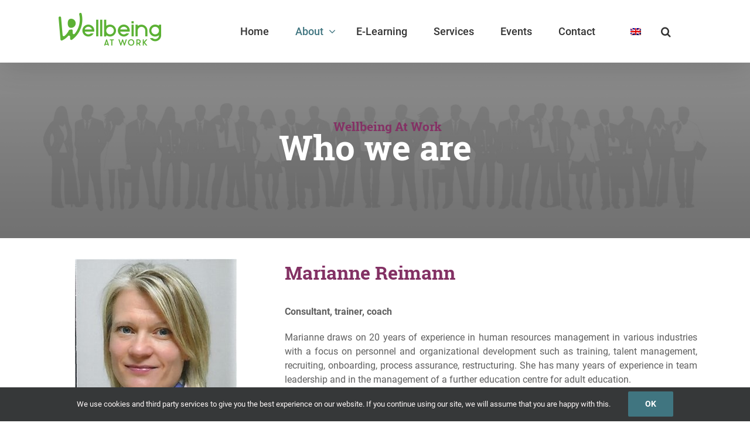

--- FILE ---
content_type: text/css
request_url: https://wellbeingatwork.lu/wp-content/themes/Avada-WBLU/style.css?ver=1.2.1
body_size: 89
content:
/*
Theme Name: WBLU
Description: Wellbeing At Work child theme of Avada
Author: Daniel Schleßmann
Author URI: https://eldanilo.de
Template: Avada
Version: 1.2.1
Text Domain: Avada
*/

@import "css/wblu.css?ver=1.2.1";

--- FILE ---
content_type: text/css
request_url: https://wellbeingatwork.lu/wp-content/themes/Avada-WBLU/css/wblu.css?ver=1.2.1
body_size: 11136
content:
@font-face{font-family:'Roboto';font-style:normal;font-weight:400;src:local("Roboto"),local("Roboto-Regular"),url(https://wellbeingatwork.lu/assets/fonts/roboto_400_ext.woff2) format("woff2");unicode-range:U+0100-024F, U+0259, U+1E00-1EFF, U+2020, U+20A0-20AB, U+20AD-20CF, U+2113, U+2C60-2C7F, U+A720-A7FF}@font-face{font-family:'Roboto';font-style:normal;font-weight:400;src:local("Roboto"),local("Roboto-Regular"),url(https://wellbeingatwork.lu/assets/fonts/roboto_400.woff2) format("woff2");unicode-range:U+0000-00FF, U+0131, U+0152-0153, U+02BB-02BC, U+02C6, U+02DA, U+02DC, U+2000-206F, U+2074, U+20AC, U+2122, U+2191, U+2193, U+2212, U+2215, U+FEFF, U+FFFD}@font-face{font-family:'Roboto';font-style:italic;font-weight:400;src:local("Roboto Italic"),local("Roboto-Italic"),url(https://wellbeingatwork.lu/assets/fonts/roboto_400i_ext.woff2) format("woff2");unicode-range:U+0100-024F, U+0259, U+1E00-1EFF, U+2020, U+20A0-20AB, U+20AD-20CF, U+2113, U+2C60-2C7F, U+A720-A7FF}@font-face{font-family:'Roboto';font-style:italic;font-weight:400;src:local("Roboto Italic"),local("Roboto-Italic"),url(https://wellbeingatwork.lu/assets/fonts/roboto_400i.woff2) format("woff2");unicode-range:U+0000-00FF, U+0131, U+0152-0153, U+02BB-02BC, U+02C6, U+02DA, U+02DC, U+2000-206F, U+2074, U+20AC, U+2122, U+2191, U+2193, U+2212, U+2215, U+FEFF, U+FFFD}@font-face{font-family:'Roboto';font-style:normal;font-weight:700;src:local("Roboto Bold"),local("Roboto-Bold"),url(https://wellbeingatwork.lu/assets/fonts/roboto_700_ext.woff2) format("woff2");unicode-range:U+0100-024F, U+0259, U+1E00-1EFF, U+2020, U+20A0-20AB, U+20AD-20CF, U+2113, U+2C60-2C7F, U+A720-A7FF}@font-face{font-family:'Roboto';font-style:normal;font-weight:700;src:local("Roboto Bold"),local("Roboto-Bold"),url(https://wellbeingatwork.lu/assets/fonts/roboto_700.woff2) format("woff2");unicode-range:U+0000-00FF, U+0131, U+0152-0153, U+02BB-02BC, U+02C6, U+02DA, U+02DC, U+2000-206F, U+2074, U+20AC, U+2122, U+2191, U+2193, U+2212, U+2215, U+FEFF, U+FFFD}@font-face{font-family:'Roboto';font-style:italic;font-weight:700;src:local("Roboto Bold Italic"),local("Roboto-BoldItalic"),url(https://wellbeingatwork.lu/assets/fonts/roboto_700i_ext.woff2) format("woff2");unicode-range:U+0100-024F, U+0259, U+1E00-1EFF, U+2020, U+20A0-20AB, U+20AD-20CF, U+2113, U+2C60-2C7F, U+A720-A7FF}@font-face{font-family:'Roboto';font-style:italic;font-weight:700;src:local("Roboto Bold Italic"),local("Roboto-BoldItalic"),url(https://wellbeingatwork.lu/assets/fonts/roboto_700i.woff2) format("woff2");unicode-range:U+0000-00FF, U+0131, U+0152-0153, U+02BB-02BC, U+02C6, U+02DA, U+02DC, U+2000-206F, U+2074, U+20AC, U+2122, U+2191, U+2193, U+2212, U+2215, U+FEFF, U+FFFD}@font-face{font-family:'Roboto Slab';font-style:normal;font-weight:400;src:local("Roboto Slab Regular"),local("RobotoSlab-Regular"),url(https://wellbeingatwork.lu/assets/fonts/roboto_slab_400_ext.woff2) format("woff2");unicode-range:U+0100-024F, U+0259, U+1E00-1EFF, U+2020, U+20A0-20AB, U+20AD-20CF, U+2113, U+2C60-2C7F, U+A720-A7FF}@font-face{font-family:'Roboto Slab';font-style:normal;font-weight:400;src:local("Roboto Slab Regular"),local("RobotoSlab-Regular"),url(https://wellbeingatwork.lu/assets/fonts/roboto_slab_400.woff2) format("woff2");unicode-range:U+0000-00FF, U+0131, U+0152-0153, U+02BB-02BC, U+02C6, U+02DA, U+02DC, U+2000-206F, U+2074, U+20AC, U+2122, U+2191, U+2193, U+2212, U+2215, U+FEFF, U+FFFD}@font-face{font-family:'Roboto Slab';font-style:normal;font-weight:700;src:local("Roboto Slab Bold"),local("RobotoSlab-Bold"),url(https://wellbeingatwork.lu/assets/fonts/roboto_slab_700_ext.woff2) format("woff2");unicode-range:U+0100-024F, U+0259, U+1E00-1EFF, U+2020, U+20A0-20AB, U+20AD-20CF, U+2113, U+2C60-2C7F, U+A720-A7FF}@font-face{font-family:'Roboto Slab';font-style:normal;font-weight:700;src:local("Roboto Slab Bold"),local("RobotoSlab-Bold"),url(https://wellbeingatwork.lu/assets/fonts/roboto_slab_700.woff2) format("woff2");unicode-range:U+0000-00FF, U+0131, U+0152-0153, U+02BB-02BC, U+02C6, U+02DA, U+02DC, U+2000-206F, U+2074, U+20AC, U+2122, U+2191, U+2193, U+2212, U+2215, U+FEFF, U+FFFD}@font-face{font-family:'Roboto';font-style:normal;font-weight:500;src:local("Roboto Medium"),local("Roboto-Medium"),url(https://wellbeingatwork.lu/assets/fonts/roboto_500_ext.woff2) format("woff2");unicode-range:U+0100-024F, U+0259, U+1E00-1EFF, U+2020, U+20A0-20AB, U+20AD-20CF, U+2113, U+2C60-2C7F, U+A720-A7FF}@font-face{font-family:'Roboto';font-style:normal;font-weight:500;src:local("Roboto Medium"),local("Roboto-Medium"),url(https://wellbeingatwork.lu/assets/fonts/roboto_500.woff2) format("woff2");unicode-range:U+0000-00FF, U+0131, U+0152-0153, U+02BB-02BC, U+02C6, U+02DA, U+02DC, U+2000-206F, U+2074, U+20AC, U+2122, U+2191, U+2193, U+2212, U+2215, U+FEFF, U+FFFD}@font-face{font-family:'Roboto';font-style:italic;font-weight:500;src:local("Roboto Medium Italic"),local("Roboto-MediumItalic"),url(https://wellbeingatwork.lu/assets/fonts/roboto_500i_ext.woff2) format("woff2");unicode-range:U+0100-024F, U+0259, U+1E00-1EFF, U+2020, U+20A0-20AB, U+20AD-20CF, U+2113, U+2C60-2C7F, U+A720-A7FF}@font-face{font-family:'Roboto';font-style:italic;font-weight:500;src:local("Roboto Medium Italic"),local("Roboto-MediumItalic"),url(https://wellbeingatwork.lu/assets/fonts/roboto_500i.woff2) format("woff2");unicode-range:U+0000-00FF, U+0131, U+0152-0153, U+02BB-02BC, U+02C6, U+02DA, U+02DC, U+2000-206F, U+2074, U+20AC, U+2122, U+2191, U+2193, U+2212, U+2215, U+FEFF, U+FFFD}@font-face{font-family:'Font Awesome 5 Pro';font-style:normal;font-weight:400;src:url(https://wellbeingatwork.lu/assets/fonts/fa-regular-400.woff2) format("woff2")}@font-face{font-family:'Font Awesome 5 Pro';font-style:normal;font-weight:900;src:url(https://wellbeingatwork.lu/assets/fonts/fa-solid-900.woff2) format("woff2")}html{background:#414141}.fusion-main-menu>ul>li.current-page-ancestor a,.fusion-is-sticky .fusion-main-menu>ul>li.current-page-ancestor a{color:#407580}.fusion-main-menu>ul>li.menu-item:not(.wpml-ls-menu-item).menu-item-has-children{padding-right:35px !important}.fusion-main-menu>ul>li.menu-item:not(.wpml-ls-menu-item).menu-item-has-children>.sub-menu{position:absolute;top:75%;left:-7px;border-top:2px solid #cbcbcb}.fusion-main-menu>ul>li.wpml-ls-menu-item{padding-left:15px;padding-right:25px !important}.fusion-main-menu>ul>li.wpml-ls-menu-item .fusion-dropdown-indicator{display:none}.fusion-main-menu .wpml-ls-menu-item>a img,.fusion-mobile-nav-holder .wpml-ls-menu-item>a img{vertical-align:middle;min-height:12px}.fusion-mobile-nav-holder .wpml-ls-menu-item>a img{position:relative;top:-1px}.fusion-main-menu .wpml-ls-menu-item>.sub-menu{width:60px;position:absolute;top:75%;left:-7px;border-top:2px solid #cbcbcb}.fusion-main-menu .wpml-ls-menu-item>.sub-menu a{padding:0;justify-content:center}.fusion-main-menu .wpml-ls-menu-item>.sub-menu img{min-height:12px}.fusion-mobile-nav-holder .wpml-ls-menu-item .fusion-open-submenu{width:100%}.fusion-mobile-nav-holder .wpml-ls-menu-item .fusion-open-submenu::before{position:absolute;right:35px}.fusion-mobile-nav-holder .wpml-ls-menu-item .sub-menu a{padding-left:45px}.fusion-mobile-nav-holder .wpml-ls-menu-item .sub-menu a::before{display:none}.fusion-footer .fusion-columns .fusion-column{margin-bottom:0 !important}.fusion-footer .widget h4.widget-title{margin:0 0 7px}.fusion-footer .widget p{margin:0}.fusion-footer .fusion-footer-widget-column{margin:0 0 10px}.fusion-footer .widget h4{margin:0 0 5px}.fusion-footer .widget .textwidget{font-size:13px !important}.fusion-copyright-content .spacer{display:inline-block;padding:0 5px}.fusion-footer .fusion-footer-widget-area .widget_icl_lang_sel_widget .wpml-ls-current-language a{color:#fff}.fusion-footer .fusion-footer-widget-area .widget_icl_lang_sel_widget .wpml-ls-legacy-list-vertical{margin:auto}.fusion-footer .fusion-social-networks.boxed-icons .fusion-social-network-icon{color:#fff !important;background:#316183 !important;border:none !important}.fusion-footer .fusion-social-networks.boxed-icons .fusion-social-network-icon:hover{background:#517fa0 !important;opacity:1 !important}.fusion-footer .fusion-social-networks.boxed-icons .fusion-social-network-icon:hover::before{color:#fff !important}.fusion-footer .widget_mc4wp_form_widget{font-size:16px}.fusion-footer .mc4wp-form label{margin:0 0 3px;display:block;font-size:13px}.fusion-footer .mc4wp-form p+p{margin-top:8px}.fusion-footer .mc4wp-form input[type="email"]{background:#cfcfcf;border:1px solid #cfcfcf;box-shadow:none;padding:0.5rem 0.5rem 0.5rem;height:auto;font-size:1rem;font-family:Roboto;color:#2a2a2a;font-weight:bold;font-size:16px}.fusion-footer .mc4wp-form input[type="submit"],.fusion-footer .mc4wp-form button{color:#fff;background:#316183;border:none;padding:0.55em 1.25em 0.55rem 1.75rem;font-size:13px;line-height:1em}.fusion-footer .mc4wp-form input[type="submit"]:hover,.fusion-footer .mc4wp-form button:hover{background:#517fa0}.fusion-footer .mc4wp-form .mc4wp-response{font-size:13px;margin-top:15px}.fusion-footer .mc4wp-form .mc4wp-response .mc4wp-alert.mc4wp-error{color:#d0626c}.home .fusion-slider-container .flexslider[style*="position: fixed"] video,.home .fusion-slider-container .flexslider[style*="position:fixed"] video{top:100px}.fusion-gallery .fusion-gallery-column .fusion-gallery-image{text-align:center}.fusion-builder-row-inner+.fusion-builder-row-inner{margin-top:2rem}.post-content .fusion-video{margin-bottom:1rem}.fusion-button.as-textlink,.fusion-button.as-textlink:hover{padding:0;background:none}.fusion-button.as-textlink i,.fusion-button.as-textlink .fusion-button-text{color:#833164 !important}#toTop:hover{background:#407580 !important}.lh-1em h1,.lh-1em h2,.lh-1em h3,.lh-1em h4{line-height:1em !important}.no-margin{margin:0 !important}.no-padding{padding:0 !important}.justify .fusion-text{text-align:justify !important;hyphens:auto !important}.mh130>.fusion-column-wrapper>.fusion-column-content-centered{min-height:130px}.alignleft,.fusion-text .fusion-alignleft{display:inline;float:left;margin-right:25px}.image-box>.fusion-column-wrapper>.fusion-column-content-centered>.fusion-column-content>.fusion-title h4{color:#fff !important}.image-box:hover>.fusion-column-wrapper>.fusion-column-content-centered>.fusion-column-content>.fusion-title h4{color:#fff !important}.image-box:hover>.fusion-column-inner-bg>a::before{content:'';background:rgba(91,177,52,0.6);position:absolute;left:0;top:0;width:100%;height:100%;z-index:1}.image-box>.fusion-column-inner-bg{margin:0}.image-box>.fusion-column-inner-bg>a>.fusion-column-inner-bg-image{filter:opacity(0.2)}.image-box:hover>.fusion-column-inner-bg>a>.fusion-column-inner-bg-image{filter:opacity(0.3)}.cb-team{display:flex;flex-direction:row;flex-wrap:wrap}.cb-team>.content-box-column{flex:0 1 6.9rem}.cb-team>.content-box-column>.col{padding:0 !important}.cb-team>.content-box-column>.col .heading,.cb-team>.content-box-column>.fusion-read-more{display:none}.cb-team>.content-box-column>.col .content-container{font-size:12px;text-align:left;padding-top:90px;position:relative;margin:0 !important;max-width:80px}.cb-team>.content-box-column>.col .content-container p{margin:0 !important}.cb-team>.content-box-column>.col .content-container p img,.cb-team>.content-box-column>.col .content-container img{position:absolute;top:0;left:0;filter:grayscale(100)}.cb-team .first-name,.cb-team strong{display:block;color:#731753 !important;font-weight:bold}.fusion-tabs.services>.nav>.nav-tabs>li:not(.active) a:not(:hover) .fusion-tab-heading{color:#999 !important}.fusion-tabs.services>.nav>.nav-tabs>li.active a h4,.fusion-tabs.services>.nav>.nav-tabs>li a:hover h4,.fusion-tabs.services>.tab-content>.fusion-mobile-tab-nav>.nav-tabs>li.active a h4,.fusion-tabs.services>.tab-content>.fusion-mobile-tab-nav>.nav-tabs>li a:hover h4{color:#fff !important}.themes-teaser-container{border-top:7px solid #fff !important;border-bottom:10px solid #833164 !important}.themes-teaser .fusion-text{color:#ccc !important;font-size:15px}.themes-teaser .fusion-button:hover{background:#b583a2 !important}.themes-teaser .themes-list .fusion-text{transition:all 0.2s ease;line-height:2em !important;font-family:Roboto Slab;font-weight:bold !important;font-size:18px}.themes-teaser .themes-list .fusion-text{color:#fff !important}.fusion-text>h3:first-child,.fusion-text>h4:first-child{margin-top:0 !important}.fusion-accordian .panel-title a .fa-fusion-box{margin-top:-5px !important}.fusion-post-content blockquote,.post-content blockquote{font-family:'Roboto Slab';font-size:14px;line-height:22px;font-style:normal;margin:0.5rem 2rem 1rem 3rem;padding:0.5rem 0 0.5rem 1rem;font-weight:bold}span.label{display:inline-block;width:65px}.fusion-flip-boxes.our-values .fusion-flip-box:hover{cursor:pointer}.fusion-flip-boxes.our-values .flip-box-back .flip-box-back-inner{min-height:100px;display:grid !important;align-items:center}.fusion-flip-boxes.our-values .flip-box-back .flip-box-back-inner p:only-child{margin:0}.fusion-flip-boxes.our-values .flip-box-front-inner .flip-box-heading{font-weight:bold !important}.fusion-flip-boxes.our-values .fusion-flip-boxes .fusion-flip-box{min-height:125px}.fusion-flip-boxes.our-values .flip-box-image{position:absolute;top:0;right:0;left:0;bottom:0;display:block !important;margin:0 !important;overflow:hidden;z-index:1;background:#bdbdbd}.fusion-flip-boxes.our-values .flip-box-image+h2{position:relative;z-index:5}.fusion-flip-boxes.our-values .flip-box-image img{display:inline-block;width:auto;min-width:100%;max-width:none;height:100%;filter:grayscale(1) opacity(0.3)}.wpcf7-form p{margin:0}.wpcf7-form .wpcf7-form-control-wrap{margin:0 0 0.5rem;display:block}.wpcf7-form .wpcf7-form-control.wpcf7-text,.wpcf7-form-control.wpcf7-textarea{background:#f1f1f1;border:1px solid #ececec;box-shadow:0px 0px 3px rgba(0,0,0,0.03) inset;padding:0.65rem 1rem 0.65rem;height:auto;font-size:1rem;font-family:Roboto Slab;color:#666;font-weight:bold}.wpcf7-form-control.wpcf7-text.wpcf7-not-valid,.wpcf7-form-control.wpcf7-textarea.wpcf7-not-valid{border-bottom:1px solid #d0626c}.wpcf7-form-control.wpcf7-text::-webkit-input-placeholder,.wpcf7-form-control.wpcf7-textarea::-webkit-input-placeholder{color:#a6a8aa}.wpcf7-form-control.wpcf7-text:-moz-placeholder,.wpcf7-form-control.wpcf7-textarea:-moz-placeholder{color:#a6a8aa}.wpcf7-form-control.wpcf7-text::-moz-placeholder,.wpcf7-form-control.wpcf7-textarea::-moz-placeholder{color:#a6a8aa}.wpcf7-form-control.wpcf7-text:-ms-input-placeholder,.wpcf7-form-control.wpcf7-textarea:-ms-input-placeholder{color:#a6a8aa}.wpcf7-form-control.wpcf7-text::placeholder,.wpcf7-form-control.wpcf7-textarea::placeholder{color:#a6a8aa}.wpcf7-form-control.wpcf7-submit,input[type="submit"].wpcf7-form-control.wpcf7-submit{color:#fff;background:#407580}.wpcf7-form .wpcf7-form-control-wrap span.wpcf7-not-valid-tip{color:#d0626c;font-size:1em;font-weight:normal;display:inline-block;font-weight:bold;padding:0.25rem 0 0 1rem}.wpcf7-form div.wpcf7-response-output{margin:0 0 1rem;text-transform:none;padding:1rem}div.wpcf7-response-output.fusion-alert button.close{border:none;height:30px;width:30px;line-height:30px}div.wpcf7-response-output.fusion-alert .alert-icon{display:none}.wpcf7-form-control-wrap.kc_captcha{margin:1.5rem 0 1rem}.wpcf7-form-control-wrap.kc_captcha .cf7ic_instructions{display:block;max-width:275px}.wpcf7-form-control-wrap.kc_captcha .cf7ic_instructions>span::before,.wpcf7-form-control-wrap.kc_captcha .cf7ic_instructions>span::after{content:' '}.wpcf7-form-control-wrap.kc_captcha .captcha-image i{font-size:32px}.qmn_quiz_container .qmn_btn{color:#fff;background:#316183;border:none;padding:0.75em 2em 0.75rem;font-size:18px;line-height:1em;border-radius:3px;font-weight:bold;width:175px;text-align:center;position:relative}.qmn_quiz_container .qmn_btn:hover{color:#fff !important;background:#517fa0}.qmn_quiz_container .qmn_btn::before,.qmn_btn::after{font-family:'Font Awesome 5 Free';color:#fff}.qmn_quiz_container .mlw_next{float:right}.qmn_quiz_container .mlw_next::after{content:"\f054";position:absolute;right:15px}.qmn_quiz_container .mlw_previous{float:left;background:#909090}.qmn_quiz_container .mlw_previous::after{content:"\f053";position:absolute;left:15px}.qmn_quiz_container .qsm-submit-btn{float:right}.qmn_quiz_container .mlw_qmn_message_before+br{display:none}.qmn_pagination{padding:2em 0}.qmn_quiz_container>form>#mlw_error_message:first-child{display:none}.qmn_error_message{background-color:#f2dede;border:1px solid #a64242;color:#a64242;padding:0.75rem 1.5rem;border-radius:3px}.qmn_quiz_container .qsm-page{border-top:1px solid #e9e9e9;border-bottom:1px solid #e9e9e9;padding:0.75rem 0}.qmn_quiz_container #mlw_top_of_quiz+.qsm-page{border-top:none;padding-top:0}.qmn_quiz_container .quiz-begin{margin:0 0 2rem}.quiz_begin+.quiz_section{margin-top:1rem}.quiz_section:not(.quiz_begin) .mlw_qmn_question{display:block;margin:0 0 15px}.quiz_section:not(.quiz_begin).qmn_error .mlw_qmn_question_number{color:#a64242}.quiz_section:not(.quiz_begin){padding:0.75rem 0 0.75rem;margin:0 auto}.quiz_section:not(.quiz_begin) .mlw_qmn_question p{margin:0}.mlw_qmn_question_number{float:left;font-weight:bold;padding:0 1rem 0 0}.qmn_quiz_container .quiz_section input[type="radio"]{margin:0}.qmn_quiz_container .quiz_section input[type="radio"]+label{margin:0 0 0 0.25rem}.qmn_quiz_container .quiz_section .qsm_contact_div input[type="text"]{background:#f1f1f1;border:1px solid #ececec;box-shadow:0px 0px 3px rgba(0,0,0,0.03) inset;padding:0.65rem 1rem 0.65rem;height:auto;font-size:1rem;font-family:Roboto Slab;color:#666}.qmn_quiz_container .qmn_error>.qsm_contact_div>input[type="text"]:placeholder-shown{border-bottom:1px solid #d0626c}.qmn_quiz_container .quiz_section .qsm_contact_div .qsm_question{margin:0 0 5px 2px;color:#636363;font-size:14px;font-weight:bold}.qmn_quiz_container .quiz_section .qsm_contact_div+.qsm_contact_div{margin-top:1.5rem}.qmn_quiz_container .quiz_section .qsm_contact_div+.qsm_contact_div:last-child{padding-left:2em;position:relative;margin-top:2rem}.qmn_quiz_container .quiz_section .qsm_contact_div+.qsm_contact_div:last-child input[type="checkbox"]{position:absolute;top:-1px;left:3px}.qmn_quiz_container .quiz_section .qsm_contact_div+.qsm_contact_div:last-child input[type="checkbox"]+.mlw_qmn_question{font-weight:bold}.qmn_quiz_container .qmn_results_page{text-align:center;padding-bottom:50px;border-top:1px solid #e9e9e9;border-bottom:1px solid #e9e9e9}.qmn_quiz_container .qmn_results_page br{display:none}.qmn_quiz_container .qmn_results_page h4{margin:1.5rem 0 0}.qmn_quiz_container .qmn_results_page h4 .label{display:block;width:auto}.qmn_quiz_container .qmn_results_page p>br{display:inline}.qmn_quiz_container .qmn_results_page .button{display:block;margin-top:0.25em}.qmn_quiz_container .qmn_results_page .button a{display:inline-block;color:#fff;background:#62254b;padding:13px 35px 13px 29px;line-height:17px;font-size:16px;font-weight:bold;position:relative}.qmn_quiz_container .qmn_results_page .button a::after{font-family:'Font Awesome 5 Free';color:#fff;float:right;content:"\f054";position:absolute;right:15px;top:calc(50% - 8px)}#cookie-notice{z-index:1000000}#cookie-notice .button{margin-left:15px !important}#cookie-notice #cn-accept-cookie{background:#ede9ec;padding:3px 10px;border-radius:3px;color:#776060}#cookie-notice #cn-more-info{color:#c5c5c5;text-decoration:underline}.tribe-events-page-template #wrapper .tribe-events-title-bar{border:none;padding:0;text-align:left}.tribe-events-page-template #wrapper .tribe-events-title-bar .fusion-events-before-title{margin-bottom:19px}.tribe-events-page-template #wrapper .tribe-events-title-bar .fusion-events-before-title .tribe-events-page-title{color:#822e62;text-align:left}.tribe-events-page-template #wrapper .tribe-events-title-bar .fusion-events-before-title .tribe-events-page-title::before,.tribe-events-page-template #wrapper .tribe-events-title-bar .fusion-events-before-title .tribe-events-page-title::after{display:none}.tribe-events-page-template #wrapper #tribe-events-bar{margin-bottom:15px}.tribe-events-page-template #wrapper #tribe-events-bar::before,.tribe-events-page-template #wrapper #tribe-events-bar::after{display:none}.tribe-events-page-template #wrapper #tribe-events-bar #tribe-bar-form::before,.tribe-events-page-template #wrapper #tribe-events-bar #tribe-bar-form::after{display:none}.tribe-events-page-template #wrapper #tribe-events-bar #tribe-bar-form.tribe-bar-collapse #tribe-bar-views{width:100%}.tribe-events-page-template #wrapper #tribe-events-bar #tribe-bar-form.tribe-bar-collapse #tribe-bar-views .tribe-bar-views-inner{background:none;padding:10px 0}.tribe-events-page-template #wrapper #tribe-events-bar #tribe-bar-form.tribe-bar-collapse #tribe-bar-views .tribe-bar-views-inner label{padding:0 0 0 5px}.tribe-events-page-template #wrapper #tribe-events-bar #tribe-bar-form.tribe-bar-collapse #tribe-bar-views .tribe-bar-views-inner button{background:#f8f7f7;padding:20px 15px}.tribe-events-page-template #wrapper #tribe-events-bar #tribe-bar-form.tribe-bar-collapse #tribe-bar-views .tribe-bar-views-inner .tribe-bar-views-toggle::after{border-width:8px}.tribe-events-page-template #wrapper #tribe-events-bar #tribe-bar-form.tribe-bar-collapse #tribe-bar-views .tribe-bar-views-inner .tribe-bar-views-list{width:100%}.tribe-events-page-template #wrapper #tribe-events-bar #tribe-bar-filters-wrap{width:100%;margin:0 0 15px}.tribe-events-page-template #wrapper #tribe-events-bar #tribe-bar-filters-wrap .tribe-bar-toggle-text{padding-left:15px}.tribe-events-page-template #wrapper #tribe-events-bar .tribe-bar-filters{padding:0;margin:0}.tribe-events-page-template #wrapper #tribe-events-bar .tribe-bar-filters .tribe-bar-filters-inner{padding:5px 0 0 20px}.tribe-events-page-template #wrapper #tribe-events-bar .tribe-bar-filters .tribe-bar-filters-inner .tribe-bar-submit{margin:0}.tribe-events-page-template #wrapper #tribe-events-bar .tribe-bar-filters .tribe-bar-filters-inner .tribe-bar-submit input[type="submit"]{float:none;background:#407580}.tribe-events-page-template #wrapper #tribe-events-bar .tribe-bar-filters .tribe-bar-filters-inner .tribe-bar-submit input[type="submit"]:hover{background:#407580}@media only screen and (max-width: 1005px){.tribe-events-page-template #wrapper #tribe-events-bar .tribe-bar-filters .tribe-bar-filters-inner .tribe-bar-date-filter,.tribe-events-page-template #wrapper #tribe-events-bar .tribe-bar-filters .tribe-bar-filters-inner .tribe-bar-search-filter,.tribe-events-page-template #wrapper #tribe-events-bar .tribe-bar-filters .tribe-bar-filters-inner .tribe-bar-submit{width:33.33%}}.tribe-events-page-template #wrapper #tribe-events-bar #tribe-bar-views .tribe-bar-views-inner{padding:25px 0}.tribe-events-page-template #wrapper #tribe-events-bar #tribe-bar-views .tribe-bar-views-inner::before,.tribe-events-page-template #wrapper #tribe-events-bar #tribe-bar-views .tribe-bar-views-inner::after{display:none}@media only screen and (max-width: 1005px){.tribe-events-page-template #wrapper #tribe-events-bar #tribe-bar-views{width:25%}}.tribe-events-page-template #wrapper #tribe-events-content.tribe-events-list .type-tribe_events{border:none;min-height:225px;margin:0 0 35px}.tribe-events-page-template #wrapper #tribe-events-content.tribe-events-list .type-tribe_events+.type-tribe_events{border-top:1px dashed #e0dede;padding-top:30px}.tribe-events-page-template #wrapper #tribe-events-content.tribe-events-list .tribe-events-list-separator-month{padding:0;background:none;margin:15px 0 25px;text-align:center;position:relative}.tribe-events-page-template #wrapper #tribe-events-content.tribe-events-list .tribe-events-list-separator-month span{font-size:1.2em;color:#666;z-index:1;background:#fff;padding:0 25px;position:relative}.tribe-events-page-template #wrapper #tribe-events-content.tribe-events-list .tribe-events-list-separator-month::before{content:'';position:absolute;top:50%;left:0;right:0;border-top:1px solid #9b9b9b;z-index:0}.tribe-events-page-template #wrapper #tribe-events-content.tribe-events-list .tribe-events-list-event-title a{color:#407580}.tribe-events-page-template #wrapper #tribe-events-content.tribe-events-list .tribe-events-event-meta .author{display:block}.tribe-events-page-template #wrapper #tribe-events-content.tribe-events-list .tribe-events-event-meta .author>div{display:block;padding:0;margin:0;background:none;border:none}.tribe-events-page-template #wrapper #tribe-events-content.tribe-events-list .tribe-events-event-meta .author .tribe-events-venue-details{font-size:0.8em;margin:10px 0 15px}.tribe-events-page-template #wrapper #tribe-events-content.tribe-events-list .tribe-events-event-meta .author .tribe-events-venue-details .tribe-address{display:inline !important}.tribe-events-page-template #wrapper #tribe-events-content.tribe-events-list .tribe-events-event-meta .author .tribe-events-venue-details .tribe-address>span{display:inline}.tribe-events-page-template #wrapper #tribe-events-content.tribe-events-list .tribe-events-event-meta .author .tribe-events-gmap{margin-left:5px}.tribe-events-page-template #wrapper #tribe-events-content.tribe-events-list .tribe-events-event-meta .tribe-event-schedule-details{font-size:1em}.tribe-events-page-template #wrapper #tribe-events-content.tribe-events-list .tribe-event-featured .tribe-events-event-image{max-width:250px;min-width:150px;max-height:150px;min-height:100px;margin:0 20px 0 0;width:auto;float:left}.tribe-events-page-template #wrapper #tribe-events-content.tribe-events-list .tribe-event-featured .tribe-events-event-image img{display:block;max-width:250px;max-height:150px;width:auto;height:auto}.tribe-events-page-template #wrapper #tribe-events-content.tribe-events-list .tribe-events-event-image{max-width:250px;min-width:150px;max-height:150px;min-height:100px;margin:0 20px 0 0;width:auto;float:left}.tribe-events-page-template #wrapper #tribe-events-content.tribe-events-list .tribe-events-event-image img{display:block;max-width:250px;max-height:150px;width:auto;height:auto}.tribe-events-page-template #wrapper #tribe-events-content.tribe-events-list .tribe-events-content{padding:0}.tribe-events-page-template #wrapper #tribe-events-content.tribe-events-list .tribe-events-content .tribe-events-read-more{color:#407580}.tribe-events-page-template #wrapper #tribe-events-content .tribe-events-calendar thead th{padding:1em 0;background-color:#666}.tribe-events-page-template #wrapper #tribe-events-content .tribe-events-calendar tbody td{border-color:#cbcbcb}.tribe-events-page-template #wrapper #tribe-events-content .tribe-events-calendar tbody td>div[id*="tribe-events-daynum-"]{color:#333;background:none}.tribe-events-page-template #wrapper #tribe-events-content .tribe-events-calendar tbody td.tribe-events-thismonth{background:#e1e1e1}.tribe-events-page-template #wrapper #tribe-events-content .tribe-events-calendar tbody td.tribe-events-thismonth.tribe-events-past{background:#ebebeb}.tribe-events-page-template #wrapper #tribe-events-content .tribe-events-calendar tbody td.tribe-events-thismonth.tribe-events-past>div[id*="tribe-events-daynum-"]{opacity:0.4}.tribe-events-page-template #wrapper #tribe-events-content .tribe-events-calendar tbody td.tribe-events-thismonth.tribe-events-present{background:rgba(183,191,55,0.4)}.tribe-events-page-template #wrapper #tribe-events-content .tribe-events-calendar tbody td.tribe-events-thismonth.tribe-events-present>div[id*="tribe-events-daynum-"]{color:#fff;background:#b7bf37}.tribe-events-page-template #wrapper #tribe-events-content .tribe-events-calendar tbody td.tribe-events-othermonth.tribe-events-past{background:#fafafa}.tribe-events-page-template #wrapper #tribe-events-content .tribe-events-calendar tbody td.tribe-events-othermonth.tribe-events-present{background:rgba(183,191,55,0.4)}.tribe-events-page-template #wrapper #tribe-events-content .tribe-events-calendar tbody td.tribe-events-othermonth.tribe-events-present>div[id*="tribe-events-daynum-"]{color:#fff;background:#b7bf37}.tribe-events-page-template #wrapper #tribe-events-content .tribe-events-calendar tbody td.tribe-events-othermonth.tribe-events-future{background:#fff}.tribe-events-page-template #wrapper #tribe-events-content .tribe-events-calendar tbody td.tribe-events-othermonth.tribe-events-future>div[id*="tribe-events-daynum-"]{opacity:0.6;background:none}.tribe-events-page-template #wrapper #tribe-events-content .tribe-events-calendar tbody td.tribe-events-othermonth.tribe-events-future:hover{background:#fff}.tribe-events-page-template #wrapper #tribe-events-content .tribe-events-calendar tbody td .type-tribe_events{border-color:#969696;padding:5px 0}.tribe-events-page-template #wrapper #tribe-events-content .tribe-events-calendar tbody td .type-tribe_events .tribe-events-month-event-title{padding:5px 5px;font-size:0.8rem;hyphens:auto}.tribe-events-page-template #wrapper #tribe-events-content .tribe-events-calendar tbody td .type-tribe_events .tribe-events-tooltip .entry-title{font-size:1.25em;color:#333;background:none;padding-bottom:5px}.tribe-events-page-template #wrapper #tribe-events-content .tribe-events-calendar tbody td .type-tribe_events .tribe-events-tooltip .tribe-events-event-body{padding:0 22px 5px}.tribe-events-page-template #wrapper #tribe-events-content #tribe-mobile-container h4.summary a{color:#407580}.tribe-events-page-template #wrapper #tribe-events-content #tribe-mobile-container .tribe-events-event-body{margin:0}.tribe-events-page-template #wrapper #tribe-events-content #tribe-mobile-container .tribe-events-event-body .tribe-events-event-schedule-details{font-size:0.8em}.tribe-events-page-template #wrapper #tribe-events-content #tribe-mobile-container .tribe-events-event-body .tribe-event-description p:first-child{margin-top:0}.tribe-events-page-template #wrapper #tribe-events-content .tribe-events-sub-nav li a{color:inherit;font-weight:bold}.tribe-events-page-template #wrapper #tribe-events-content #tribe-events-footer{padding:15px 0 12px;border:none;margin:0}.tribe-events-page-template #wrapper #tribe-events-content #tribe-events-footer+.tribe-events-button{background:#407580}.tribe-events-page-template .datepicker .datepicker-switch{width:160px}.tribe-events-page-template .datepicker .datepicker-days table thead,.tribe-events-page-template .datepicker .datepicker-months table thead,.tribe-events-page-template .datepicker .datepicker-years table thead{color:#333}.tribe-events-page-template .datepicker .datepicker-days table thead tr:nth-child(2),.tribe-events-page-template .datepicker .datepicker-days table thead tr:nth-child(2):hover,.tribe-events-page-template .datepicker .datepicker-months table thead tr:nth-child(2),.tribe-events-page-template .datepicker .datepicker-months table thead tr:nth-child(2):hover,.tribe-events-page-template .datepicker .datepicker-years table thead tr:nth-child(2),.tribe-events-page-template .datepicker .datepicker-years table thead tr:nth-child(2):hover{background:none}.tribe-events-page-template .datepicker .datepicker-days table thead tr:nth-child(2) th,.tribe-events-page-template .datepicker .datepicker-days table thead tr:nth-child(2):hover th,.tribe-events-page-template .datepicker .datepicker-months table thead tr:nth-child(2) th,.tribe-events-page-template .datepicker .datepicker-months table thead tr:nth-child(2):hover th,.tribe-events-page-template .datepicker .datepicker-years table thead tr:nth-child(2) th,.tribe-events-page-template .datepicker .datepicker-years table thead tr:nth-child(2):hover th{color:#333;border-radius:3px}.tribe-events-page-template .datepicker .datepicker-days table thead tr:nth-child(2) th:hover,.tribe-events-page-template .datepicker .datepicker-days table thead tr:nth-child(2):hover th:hover,.tribe-events-page-template .datepicker .datepicker-months table thead tr:nth-child(2) th:hover,.tribe-events-page-template .datepicker .datepicker-months table thead tr:nth-child(2):hover th:hover,.tribe-events-page-template .datepicker .datepicker-years table thead tr:nth-child(2) th:hover,.tribe-events-page-template .datepicker .datepicker-years table thead tr:nth-child(2):hover th:hover{background:#a2c9d1}.tribe-events-page-template .datepicker .datepicker-days table tbody td span.month,.tribe-events-page-template .datepicker .datepicker-days table tbody td span.year,.tribe-events-page-template .datepicker .datepicker-months table tbody td span.month,.tribe-events-page-template .datepicker .datepicker-months table tbody td span.year,.tribe-events-page-template .datepicker .datepicker-years table tbody td span.month,.tribe-events-page-template .datepicker .datepicker-years table tbody td span.year{color:#333;background:none;border-radius:3px}.tribe-events-page-template .datepicker .datepicker-days table tbody td span.month:hover,.tribe-events-page-template .datepicker .datepicker-days table tbody td span.year:hover,.tribe-events-page-template .datepicker .datepicker-months table tbody td span.month:hover,.tribe-events-page-template .datepicker .datepicker-months table tbody td span.year:hover,.tribe-events-page-template .datepicker .datepicker-years table tbody td span.month:hover,.tribe-events-page-template .datepicker .datepicker-years table tbody td span.year:hover{background:#a2c9d1}.tribe-events-page-template .datepicker .datepicker-days table tbody td span.month.active,.tribe-events-page-template .datepicker .datepicker-days table tbody td span.year.active,.tribe-events-page-template .datepicker .datepicker-months table tbody td span.month.active,.tribe-events-page-template .datepicker .datepicker-months table tbody td span.year.active,.tribe-events-page-template .datepicker .datepicker-years table tbody td span.month.active,.tribe-events-page-template .datepicker .datepicker-years table tbody td span.year.active{color:#fff;background:#407580}.tribe-events-page-template .datepicker .datepicker-days table tbody td.day,.tribe-events-page-template .datepicker .datepicker-months table tbody td.day,.tribe-events-page-template .datepicker .datepicker-years table tbody td.day{color:#333;background:#e1e1e1}.tribe-events-page-template.tribe-mobile #main{padding-top:25px !important}.tribe-events-page-template.single #main>.fusion-row{position:relative}.tribe-events-page-template.single #main #sidebar{padding:3%}.tribe-events-page-template.single #tribe-events-content.tribe-events-single .tribe-events-single-event-title{color:#822e62;text-align:left;padding:15px 0 0}.tribe-events-page-template.single #tribe-events-content.tribe-events-single .tribe-events-single-event-description ul li{margin:0}.tribe-events-page-template.single #tribe-events-content.tribe-events-single .tribe-events-schedule{padding:0;margin:5px 0 15px;font-size:0.75em;border:none;background:none}.tribe-events-page-template.single #tribe-events-content.tribe-events-single .fusion-events-featured-image{margin:0 0 20px;width:100%}.tribe-events-page-template.single #tribe-events-content.tribe-events-single .fusion-events-featured-image .tribe-events-event-image{margin:0 auto}.tribe-events-page-template.single #tribe-events-content.tribe-events-single .tribe-events-cal-links{text-align:right !important}.tribe-events-page-template.single #tribe-events-content.tribe-events-single .tribe-events-cal-links .tribe-events-button{margin:0;padding:10px;background:none;color:#8a8a8a}.tribe-events-page-template.single #tribe-events-content.tribe-events-single .tribe-events-cal-links .tribe-events-button+.tribe-events-button{margin-left:15px}.tribe-events-page-template.single #tribe-events-content.tribe-events-single .tribe-events-event-meta{display:none;background:#f6f6f6;padding:20px}.tribe-events-page-template.single #tribe-events-content.tribe-events-single .tribe-events-event-meta .tribe-events-meta-group{margin:0;padding:0}.tribe-events-page-template.single #tribe-events-content.tribe-events-single .tribe-events-event-meta .tribe-events-meta-group .tribe-events-single-section-title{margin:0 0 10px}.tribe-events-page-template.single #tribe-events-content.tribe-events-single .tribe-events-event-meta .tribe-events-meta-group-details{width:50%}.tribe-events-page-template.single #tribe-events-content.tribe-events-single .tribe-events-event-meta .tribe-events-meta-group-venue{width:50%;border-left:1px dotted #ccc;padding-left:5%}@media only screen and (max-width: 768px){.tribe-events-page-template.single #tribe-events-content.tribe-events-single .tribe-events-event-meta .tribe-events-meta-group-venue{width:100%;margin-top:15px;padding-top:15px;padding-left:0;border-top:1px dotted #ccc;border-left:0}}.tribe-events-page-template.single #tribe-events-content.tribe-events-single .fusion-sharing-box{padding:10px 20px;height:50px;margin-top:15px}.tribe-events-page-template.single #tribe-events-content.tribe-events-single .fusion-sharing-box .fusion-social-networks{display:inline-flex}.tribe-events-page-template.single #tribe-events-content.tribe-events-single .fusion-sharing-box .fusion-social-networks .fusion-social-networks-wrapper{display:inline-flex;align-items:center}.tribe-events-page-template.single #tribe-events-content.tribe-events-single .fusion-sharing-box .fusion-social-networks .fusion-social-networks-wrapper .fusion-social-network-icon{margin-bottom:0}.tribe-events-page-template.single #tribe-events-content.tribe-events-single .tribe-events-back{position:absolute;top:-45px}.tribe-events-page-template.single #tribe-events-content.tribe-events-single #tribe-events-footer{padding-top:15px}@media only screen and (max-width: 900px){.tribe-events-page-template.single #main #tribe-events-content.tribe-events-single .tribe-events-event-meta{display:block}.tribe-events-page-template.single #main #sidebar{display:none}}.boxzilla-newsletter-box{color:#fff;background:#421932 !important}.boxzilla-newsletter-box h2,.boxzilla-newsletter-box h3{color:#fff}.boxzilla-newsletter-box .boxzilla-close-icon{color:#ccc !important;padding:15px !important}.boxzilla-newsletter-box label{display:none !important}.boxzilla-newsletter-box input{padding:15px !important;height:45px !important;box-shadow:none !important;border:none !important;background:#350c25 !important;color:#fff !important;font-size:15px !important;height:auto !important;font-style:italic !important}.boxzilla-newsletter-box input::-ms-input-placeholder,.boxzilla-newsletter-box input::-webkit-input-placeholder,.boxzilla-newsletter-box input::placeholder{color:#fbfbfb !important}.boxzilla-newsletter-box button{display:block;width:100%;padding:8px 10px;background:#ede9ec;color:#421932}@media only screen and (min-width: 960px){.fusion-main-menu>ul>li{padding-right:45px !important}}@media only screen and (min-width: 901px){.fusion-footer .widget.social_links{position:relative;left:-25px}}@media only screen and (max-width: 900px){.fusion-header{padding-top:6px !important;padding-bottom:8px !important}.fusion-mobile-menu-design-modern.fusion-header-v1 .fusion-mobile-nav-holder{padding-top:8px !important}.home .tfs-slider .tfs-scroll-down-indicator{display:none !important}#home-slide-button{top:10px !important}.cb-team{margin-top:1.5rem !important}.cb-team>.content-box-column{flex:0 0 6.5rem;margin-bottom:1rem !important}.fusion-tabs.services>.tab-content>.tab-pane>.fusion-builder-row-inner>.fusion-layout-column{margin-bottom:20px !important}.fusion-flip-boxes.our-values .flip-box-image img{width:100%;min-width:none;max-width:none;height:auto;min-height:100%;filter:grayscale(1) opacity(0.3)}.fusion-footer .fusion-columns .fusion-column+.fusion-column{margin:25px 0 0 !important;border-top:1px dotted #575757;padding:25px 0 0 !important}}@media only screen and (min-width: 616px){.fusion-tabs .nav:not(.fusion-mobile-tab-nav){position:relative}.fusion-tabs .nav:not(.fusion-mobile-tab-nav)::after{content:'';position:absolute;bottom:-2px;left:0;right:0;background:#ccc;height:3px}}@media only screen and (min-width: 616px) and (max-width: 900px){.fusion-tabs .fusion-mobile-tab-nav{display:none !important}.fusion-tabs .nav:not(.fusion-mobile-tab-nav){display:block !important}.fusion-tabs .nav-tabs{display:table !important}.fusion-tabs .nav-tabs.nav-justified>li{display:table-cell !important}.fusion-tabs .nav-tabs.nav-justified>li{display:table-cell !important}}@media only screen and (max-width: 615px){.fusion-tabs .fusion-mobile-tab-nav{display:none !important}.fusion-tabs .nav:not(.fusion-mobile-tab-nav){display:block !important}.fusion-tabs .nav-tabs.nav-justified>li{display:block !important}.fusion-tabs .nav-tabs.nav-justified>li{display:block !important}.qmn_quiz_container .qmn_btn{padding:0.75em 1em 0.75rem;font-size:1em;width:42%}.qmn_quiz_container .qmn_btn::before,.qmn_btn::after{font-size:0.8em}.qmn_quiz_container .mlw_next{float:right;padding-right:1.5em}.qmn_quiz_container .mlw_previous{float:left;padding-left:2em}}body.page-template-elearning-overview #main,body.page-template-elearning-category #main,body.page-template-elearning-payment-confirmation #main{padding-top:0;padding-left:0 !important;padding-right:0 !important}body.page-template-elearning-overview #main>.fusion-row,body.page-template-elearning-category #main>.fusion-row,body.page-template-elearning-payment-confirmation #main>.fusion-row{max-width:100%}body.tribe-events-page-template.tribe-mobile #main{padding-top:0 !important}body.page-template-elearning-payment-confirmation #wblu-elearning-titlebar{margin-bottom:2rem}body.page-template-elearning-payment-confirmation .tpp-success .order-recap.valid>p:first-child{text-align:center;max-width:1100px;border:1px solid #dbbf2a;margin:0 auto 2rem;padding:1rem 1rem 0.95rem;background:#f0e6b3;border-radius:5px;color:#a88f0c}body.page-template-elearning-payment-confirmation .tpp-success table.tickets{width:100%}body.page-template-elearning-payment-confirmation .tpp-success table.tickets thead{text-align:left;border-bottom:1px solid #ccc}body.page-template-elearning-payment-confirmation .tpp-success table.tickets thead th:first-child{max-width:50%}body.page-template-elearning-payment-confirmation .tpp-success table.tickets tbody tr{border-bottom:1px solid #ccc}body.page-template-elearning-payment-confirmation .tpp-success table.tickets tbody td{padding-top:1rem;vertical-align:top}body.page-template-elearning-payment-confirmation .tpp-success table.tickets tbody td.post-details .thumbnail{float:left;max-width:100px;margin:0 1rem 1rem 0}body.page-template-elearning-payment-confirmation .tpp-success table.tickets tbody td.quantity{text-align:left;justify-content:left;border:none}body.page-template-elearning-payment-confirmation .tpp-success table.tickets tbody td.quantity div{display:inline}#wblu-elearning-titlebar{color:#fff;padding:24px 0 24px;background:#833164}#wblu-elearning-titlebar h1,#wblu-elearning-titlebar h2,#wblu-elearning-titlebar h3,#wblu-elearning-titlebar h4,#wblu-elearning-titlebar h5,#wblu-elearning-titlebar h6,#wblu-elearning-titlebar p{margin:0;padding:0;color:#fff}#wblu-elearning-titlebar>.fusion-row{display:flex;flex-direction:row;align-items:stretch}#wblu-elearning-titlebar #wblu-elearning-back-button-wrapper{display:flex;align-items:center;border-right:1px solid rgba(255,255,255,0.35);margin:0 3rem 0 0;padding:0 2.5rem 0 0}#wblu-elearning-titlebar #wblu-elearning-back-button-wrapper a{font-size:24px;font-weight:bold;color:#fff;opacity:0.35}#wblu-elearning-titlebar #wblu-elearning-back-button-wrapper a::before{color:#fff;font-family:"Font Awesome 5 Pro", sans-serif;content:'\f053';padding-right:1rem}#wblu-elearning-titlebar #wblu-elearning-back-button-wrapper a:hover{opacity:1}#wblu-elearning-titlebar #wblu-elearning-title-wrapper{min-width:32%}#wblu-elearning-titlebar #wblu-elearning-title-wrapper #wblu-elearning-title-prefix{font-family:"Roboto Slab", sans-serif;font-weight:bold}#wblu-elearning-titlebar #wblu-elearning-title-wrapper h1,#wblu-elearning-titlebar #wblu-elearning-title-wrapper h2,#wblu-elearning-titlebar #wblu-elearning-title-wrapper h3,#wblu-elearning-titlebar #wblu-elearning-title-wrapper h4,#wblu-elearning-titlebar #wblu-elearning-title-wrapper h5,#wblu-elearning-titlebar #wblu-elearning-title-wrapper h6{font-size:34px;line-height:42px !important;font-weight:bold}#wblu-elearning-category-list{list-style:none;padding:0;margin:2rem 0}#wblu-elearning-category-list li{display:inline-block;min-width:195px;margin:2rem 1.8755rem 0 0}#wblu-elearning-category-list li a{display:block;width:100%;height:100%;position:relative;padding-top:90%;color:#585858;border:1px solid #cdcdcd;border-radius:5px}#wblu-elearning-category-list li a .title{position:absolute;right:0;bottom:0;left:0;z-index:2;padding:0.45rem 0.5rem 0.4rem;font-size:16px;font-weight:500;text-align:center;background:rgba(255,255,255,0.9);border-radius:0 0 5px 5px}#wblu-elearning-category-list li a .image{display:block;position:absolute;top:0;left:0;z-index:1;width:100%;height:100%;background-color:#efefef;background-size:cover;background-repeat:no-repeat;background-position:center;border-radius:5px}#wblu-elearning-category-list li a:hover{color:#fff;border-color:#833164}#wblu-elearning-category-list li a:hover .title{background:#833164;border-top:1px solid transparent}#wblu-elearning-category-themes-title{max-width:1100px;margin:2rem auto -0.5rem}#wblu-elearning-category-content>.fusion-row{margin-top:2rem;position:relative}#wblu-elearning-category-content>.fusion-row::before{display:none}#wblu-elearning-category-content>.fusion-row h2{font-size:28px !important}#wblu-elearning-category-content .wblu-elearning-category-content-column{float:left;width:calc(50% - 2rem)}#wblu-elearning-category-content .wblu-elearning-category-content-column .title{margin:0 0 24px}#wblu-elearning-category-content .wblu-elearning-category-content-column .description{margin:0 0 28px}#wblu-elearning-category-content .wblu-elearning-category-content-column .description img{margin-bottom:1rem;max-width:200px}#wblu-elearning-category-content .wblu-elearning-category-content-column .description img.alignright{margin-left:1rem}#wblu-elearning-category-content .wblu-elearning-category-content-column:first-child{margin:0 2rem 0 0}#wblu-elearning-category-content .wblu-elearning-category-content-column+.wblu-elearning-category-content-column{margin:0 0 0 2rem}#wblu-elearning-category-content .wblu-elearning-category-content-column+.wblu-elearning-category-content-column::before{content:'';position:absolute;top:-2rem;left:50%;bottom:-1.5rem;border-left:1px dotted rgba(0,0,0,0.25)}#wblu-elearning-category-content::before{content:'';display:block;max-width:1100px;margin:1rem auto;border-top:2px dotted rgba(0,0,0,0.25)}#wblu-elearning-category-events-list h4{font-family:Roboto, sans-serif;font-size:18px;text-transform:uppercase;margin-bottom:0.5rem}#wblu-elearning-category-events-list ul.events{list-style:none;padding:0}#wblu-elearning-category-events-list li.event .event-title{font-family:Roboto, sans-serif;font-size:28px;font-weight:bold;line-height:1 !important;margin:0 0 0.5rem}#wblu-elearning-category-events-list li.event .event-date{font-size:18px;font-style:oblique}#wblu-elearning-category-events-list li.event .event-excerpt{font-size:17px;line-height:1.4;margin:0 0 1.15rem}#wblu-elearning-category-events-list li.event .event-links a{font-family:Roboto, sans-serif;font-size:14px;font-weight:bold;display:inline-block;padding:0.25rem 0.75rem}#wblu-elearning-category-events-list li.event .event-links a .label{width:auto}#wblu-elearning-category-events-list li.event .event-links a::after{font-family:"Font Awesome 5 Pro", sans-serif;font-weight:normal}#wblu-elearning-category-events-list li.event .event-links a.details::after{content:'\f05a'}#wblu-elearning-category-events-list li.event .event-links a.subscribe::after{content:'\f234'}#wblu-elearning-category-events-list li:first-child.event,#wblu-elearning-category-events-list li:not(:first-child).event{padding:1rem 5.5rem 1rem 0;position:relative;border-bottom:1px dotted rgba(112,112,112,0.5)}#wblu-elearning-category-events-list li:first-child.event .event-title,#wblu-elearning-category-events-list li:not(:first-child).event .event-title{font-size:22px}#wblu-elearning-category-events-list li:first-child.event .event-title a:hover,#wblu-elearning-category-events-list li:not(:first-child).event .event-title a:hover{color:#833164}#wblu-elearning-category-events-list li:first-child.event .event-date,#wblu-elearning-category-events-list li:not(:first-child).event .event-date{font-size:16px}#wblu-elearning-category-events-list li:first-child.event .event-excerpt,#wblu-elearning-category-events-list li:not(:first-child).event .event-excerpt{display:none}#wblu-elearning-category-events-list li:first-child.event .event-links,#wblu-elearning-category-events-list li:not(:first-child).event .event-links{position:absolute;right:0;top:calc(50% - 18px)}#wblu-elearning-category-events-list li:first-child.event .event-links .label,#wblu-elearning-category-events-list li:not(:first-child).event .event-links .label{display:none}#wblu-elearning-category-events-list li:first-child.event .event-links a,#wblu-elearning-category-events-list li:not(:first-child).event .event-links a{font-size:18px}#wblu-elearning-category-events-list li:first-child.event .event-links a::after,#wblu-elearning-category-events-list li:not(:first-child).event .event-links a::after{color:rgba(3,3,3,0.55)}#wblu-elearning-category-events-list li:first-child.event .event-links a+a,#wblu-elearning-category-events-list li:not(:first-child).event .event-links a+a{border-left:1px solid rgba(3,3,3,0.55)}#wblu-elearning-category-events-list li:first-child.event .event-links a:hover::after,#wblu-elearning-category-events-list li:not(:first-child).event .event-links a:hover::after{color:rgba(3,3,3,0.75)}#wblu-elearning-category-events-list .no-upcoming-events-hint{font-style:oblique}#wblu-elearning-online-courses h2{color:#407580}#wblu-elearning-online-courses ul.courses{list-style:none;padding:0}#wblu-elearning-online-courses ul.courses li{background:#5ea1af}#wblu-elearning-online-courses ul.courses li:nth-child(even){background:#80b5c0}#wblu-elearning-online-courses ul.courses li:nth-child(even) .course-description::after{background:linear-gradient(transparent, #80b5c0)}#wblu-elearning-online-courses ul.courses li a{display:block;min-height:105px;color:#333;padding:1.5rem 1.5rem 3.5rem;position:relative}#wblu-elearning-online-courses ul.courses li .course-title{font-family:Roboto, sans-serif;font-size:22px;line-height:1 !important;font-weight:bold;margin:0 0 0.25rem}#wblu-elearning-online-courses ul.courses li .course-description{display:none;height:85px;overflow:hidden;position:relative}#wblu-elearning-online-courses ul.courses li .course-description::after{content:'';height:10px;width:100%;bottom:0;background:linear-gradient(transparent, #5ea1af);position:absolute;z-index:1;left:0}#wblu-elearning-online-courses ul.courses li .course-details{position:absolute;right:1.5rem;bottom:1.5rem;left:1.5rem;font-weight:bold}#wblu-elearning-online-courses ul.courses li .course-link::before{content:'\f054';font-family:"Font Awesome 5 Pro", sans-serif;position:absolute;right:0}#wblu-elearning-online-courses ul.courses li+li{margin-top:1rem}#wblu-elearning-categories li{display:inline-block}@media only screen and (max-width: 1160px){#wblu-elearning-titlebar,#wblu-elearning-category-themes-title,#wblu-elearning-category-content{padding-left:2rem;padding-right:2rem}}@media only screen and (max-width: 1100px){#wblu-elearning-overview-content>.fusion-row{margin-top:0}}@media only screen and (max-width: 800px){.page-template-elearning-overview #wblu-elearning-titlebar>.fusion-row #wblu-elearning-title-wrapper{border-bottom:1px solid #9b5a82;padding-bottom:1rem}.page-template-elearning-overview #wblu-elearning-titlebar>.fusion-row #wblu-elearning-title-prefix{display:none}.page-template-elearning-overview #wblu-elearning-titlebar>.fusion-row #wblu-elearning-overview-description{margin-top:1rem}}@media only screen and (min-width: 1159px){#wblu-elearning-category-list li:nth-child(5n+0){margin-right:0}}@media only screen and (min-width: 934px) and (max-width: 1159px){#wblu-elearning-category-list{padding-left:calc((100% - calc(4 * 195px + 3 * 1.9877rem)) / 2)}#wblu-elearning-category-list li:nth-child(4n+0){margin-right:0}}@media only screen and (min-width: 709px) and (max-width: 934px){#wblu-elearning-category-list{padding-left:calc((100% - calc(3 * 195px + 2 * 1.9877rem)) / 2)}#wblu-elearning-category-list li:nth-child(3n+0){margin-right:0}}@media only screen and (min-width: 484px) and (max-width: 709px){#wblu-elearning-category-list{padding-left:calc((100% - calc(2 * 195px + 1 * 1.9877rem)) / 2)}#wblu-elearning-category-list li:nth-child(2n+0){margin-right:0}}@media only screen and (max-width: 484px){#wblu-elearning-category-list{display:block;padding:0 2rem}#wblu-elearning-category-list li{margin:0;width:100%}#wblu-elearning-category-list li a{padding:0;height:50px;border-radius:0;border-top:none;border-left:none;border-right:none}#wblu-elearning-category-list li a .title{display:block;height:100%;position:unset;background:transparent;text-align:left;border-radius:0;padding:1rem 1rem 1rem 2rem;line-height:1;font-size:18px}#wblu-elearning-category-list li a .image{display:none}}@media only screen and (max-width: 925px){#wblu-elearning-category-content .wblu-elearning-category-content-column{float:none;margin:0 0 2rem;width:100%}#wblu-elearning-category-content .wblu-elearning-category-content-column+.wblu-elearning-category-content-column{margin:2rem 0 0}#wblu-elearning-category-content .wblu-elearning-category-content-column+.wblu-elearning-category-content-column::before{display:none}}@media only screen and (max-width: 800px){#wblu-elearning-titlebar #wblu-elearning-back-button-wrapper{margin:0 2rem 0 0;padding:0}#wblu-elearning-titlebar #wblu-elearning-back-button-wrapper a{padding:0 1rem 0 0}#wblu-elearning-titlebar #wblu-elearning-back-button-wrapper .label{display:none}}.wblu-theme.post-type-archive-tribe_events #main{padding-top:0;padding-bottom:0}.wblu-theme #tribe-events-content{padding:0}.wblu-theme.single-tribe_events #main{padding:0}.wblu-theme.single-tribe_events #main>.fusion-row{margin:0;max-width:100%}.wblu-theme.single-tribe_events #main>.fusion-row #tribe-events-pg-template{padding:0}.wblu-theme.single-tribe_events #main>.fusion-row .tribe-events-notices{max-width:1100px;border:1px solid #dbbf2a;margin:2rem auto 0;padding:1rem 1rem 0.95rem;background:#f0e6b3;border-radius:5px;color:#a88f0c}.wblu-theme #wblu-single-event-titlebar{color:#fff;padding:24px 0 24px;background:#833164}.wblu-theme #wblu-single-event-titlebar h1,.wblu-theme #wblu-single-event-titlebar h2,.wblu-theme #wblu-single-event-titlebar h3,.wblu-theme #wblu-single-event-titlebar h4,.wblu-theme #wblu-single-event-titlebar h5,.wblu-theme #wblu-single-event-titlebar h6,.wblu-theme #wblu-single-event-titlebar p{margin:0;padding:0;color:#fff}.wblu-theme #wblu-single-event-titlebar>.fusion-row{display:flex;flex-direction:row;align-items:stretch}.wblu-theme #wblu-single-event-titlebar #wblu-single-event-back-button-wrapper{display:flex;align-items:center;border-right:1px solid rgba(255,255,255,0.35);margin:0 3rem 0 0;padding:0 2.5rem 0 0}.wblu-theme #wblu-single-event-titlebar #wblu-single-event-back-button-wrapper a{font-size:24px;font-weight:bold;color:#fff;opacity:0.35}.wblu-theme #wblu-single-event-titlebar #wblu-single-event-back-button-wrapper a::before{color:#fff;font-family:"Font Awesome 5 Pro", sans-serif;content:'\f053';padding-right:1rem}.wblu-theme #wblu-single-event-titlebar #wblu-single-event-back-button-wrapper a:hover{opacity:1}.wblu-theme #wblu-single-event-titlebar #wblu-single-event-title-wrapper{min-width:32%}.wblu-theme #wblu-single-event-titlebar #wblu-single-event-title-wrapper #wblu-single-event-date{font-family:"Roboto Slab", sans-serif;font-weight:bold}.wblu-theme #wblu-single-event-titlebar #wblu-single-event-title-wrapper h1,.wblu-theme #wblu-single-event-titlebar #wblu-single-event-title-wrapper h2,.wblu-theme #wblu-single-event-titlebar #wblu-single-event-title-wrapper h3,.wblu-theme #wblu-single-event-titlebar #wblu-single-event-title-wrapper h4,.wblu-theme #wblu-single-event-titlebar #wblu-single-event-title-wrapper h5,.wblu-theme #wblu-single-event-titlebar #wblu-single-event-title-wrapper h6{font-size:34px;line-height:42px !important;font-weight:bold}.wblu-theme #wblu-single-event-content-wrapper{margin:0 auto;max-width:1100px}.wblu-theme #wblu-single-event-content{margin:0 0 30px}.wblu-theme #wblu-single-event-content #tribe-tickets{clear:both}.wblu-theme #wblu-single-event-description{padding-top:1.5rem;width:60%;float:left}.wblu-theme #wblu-single-event-description .fusion-events-featured-image{float:right;max-width:45%;margin:0 0 2rem 2rem}.wblu-theme #wblu-single-event-sidebar{width:30%;float:right;margin:2rem 0 0;padding:2rem;background:#efefef}.wblu-theme #wblu-single-event-sidebar dl{margin:0;padding:0}.wblu-theme #wblu-single-event-sidebar dt{margin-top:0.5rem;color:#5f5f5f;font-size:12px}.wblu-theme #wblu-single-event-sidebar dd{margin:0.15rem 0 0;padding:0}.wblu-theme #wblu-single-event-sidebar dd.tribe-organizer-tel,.wblu-theme #wblu-single-event-sidebar dd.tribe-organizer-email,.wblu-theme #wblu-single-event-sidebar dd.tribe-organizer-url{margin-top:0}.wblu-theme #wblu-single-event-sidebar .tribe-events-meta-group{font-size:15px}.wblu-theme #wblu-single-event-sidebar .tribe-events-meta-group+.tribe-events-meta-group{margin-top:1.5rem}.wblu-theme #wblu-single-event-sidebar .tribe-events-single-section-title{padding:0;margin:0}.wblu-theme #wblu-single-event-sidebar .tribe-events-related-events-title{margin-top:2rem}.wblu-theme #wblu-single-event-sidebar .tribe-events-address a{display:block}.wblu-theme #wblu-single-event-sidebar .tribe-events-venue-map{display:block;padding-top:100%;margin:1.5rem 0 0;width:100%;position:relative}.wblu-theme #wblu-single-event-sidebar .tribe-events-venue-map iframe{position:absolute;top:0;left:0;width:100%;height:100%}.wblu-theme #wblu-single-event-socialize{width:60%;clear:both}.wblu-theme #wblu-single-event-socialize .fusion-sharing-box{margin-top:25px;display:flex}.wblu-theme #wblu-single-event-socialize h4{margin:0 45px 0 0}@media only screen and (max-width: 1160px){.wblu-theme #wblu-single-event-titlebar,.wblu-theme #wblu-single-event-content-wrapper{padding-left:2rem;padding-right:2rem}}@media only screen and (max-width: 950px){.wblu-theme #wblu-single-event-description,.wblu-theme #wblu-single-event-sidebar{float:none;width:100%}.wblu-theme #wblu-single-event-socialize{width:100%}}@media only screen and (max-width: 800px){.wblu-theme #wblu-single-event-titlebar #wblu-single-event-back-button-wrapper .label{display:none}}@media only screen and (max-width: 580px){.wblu-theme #wblu-single-event-titlebar #wblu-single-event-back-button-wrapper{margin:0 1.5rem 0 0;padding:0 0.75rem 0 0}}.wblu-theme .tribe-common.tribe-tickets{margin-top:2rem;margin-bottom:2rem}.wblu-theme .tribe-block__event-website a,.wblu-theme .tribe-block__events-link .tribe-block__btn--link>a,.wblu-theme .tribe-common .tribe-events-c-search__button,.wblu-theme .tribe-events .tribe-events-c-ical>a{background:#407580}.wblu-theme .tribe-block__event-website a:hover,.wblu-theme .tribe-block__events-link .tribe-block__btn--link>a:hover,.wblu-theme .tribe-common .tribe-events-c-search__button:hover,.wblu-theme .tribe-events .tribe-events-c-ical>a:hover{background:#a6ad2a}.wblu-theme #tribe-events .tribe-events-button,.wblu-theme #tribe-events .tribe-events-list .tribe-events-event-cost form .tribe-button,.wblu-theme #tribe-events .tribe-events-tickets .add-to-cart .tribe-button,.wblu-theme #tribe-events .tribe-events-tickets .tickets_submit .tribe-button,.wblu-theme #tribe-events-bar .tribe-bar-filters .tribe-bar-filters-inner .tribe-bar-submit input[type="submit"],.wblu-theme #tribe-events-footer ~ a.tribe-events-ical.tribe-events-button,.wblu-theme #tribe_events_filter_control #tribe_events_filters_reset,.wblu-theme #tribe_events_filter_control #tribe_events_filters_toggle,.wblu-theme .avada-ec-views-v1 #tribe_events_filters_wrapper .tribe-events-filters-mobile-controls button,.wblu-theme .button-default,.wblu-theme .button.default,.wblu-theme .comment-form input[type="submit"],.wblu-theme.fusion-body .tribe-block.tribe-tickets .tribe-tickets .tribe-tickets__buy,.wblu-theme.fusion-body .tribe_events .tribe-tickets .tribe-tickets__buy,.wblu-theme .fusion-button-default,.wblu-theme .fusion-footer-widget-area .fusion-privacy-placeholder .button-default,.wblu-theme .fusion-portfolio-one .fusion-button,.wblu-theme .page-tribe-attendee-registration button{background:#407580 !important}.wblu-theme #tribe-events .tribe-events-button:hover,.wblu-theme #tribe-events .tribe-events-list .tribe-events-event-cost form .tribe-button:hover,.wblu-theme #tribe-events .tribe-events-tickets .add-to-cart .tribe-button:hover,.wblu-theme #tribe-events .tribe-events-tickets .tickets_submit .tribe-button:hover,.wblu-theme #tribe-events-bar .tribe-bar-filters .tribe-bar-filters-inner .tribe-bar-submit input[type="submit"]:hover,.wblu-theme #tribe-events-footer ~ a.tribe-events-ical.tribe-events-button:hover,.wblu-theme #tribe_events_filter_control #tribe_events_filters_reset:hover,.wblu-theme #tribe_events_filter_control #tribe_events_filters_toggle:hover,.wblu-theme .avada-ec-views-v1 #tribe_events_filters_wrapper .tribe-events-filters-mobile-controls button:hover,.wblu-theme .button-default:hover,.wblu-theme .button.default:hover,.wblu-theme .comment-form input[type="submit"]:hover,.wblu-theme.fusion-body .tribe-block.tribe-tickets .tribe-tickets .tribe-tickets__buy:hover,.wblu-theme.fusion-body .tribe_events .tribe-tickets .tribe-tickets__buy:hover,.wblu-theme .fusion-button-default:hover,.wblu-theme .fusion-footer-widget-area .fusion-privacy-placeholder .button-default:hover,.wblu-theme .fusion-portfolio-one .fusion-button:hover,.wblu-theme .page-tribe-attendee-registration button:hover{background:#a6ad2a}.wblu-theme .tribe-common a.tribe-common-c-btn--small,.wblu-theme .tribe-common button.tribe-common-c-btn--small,.wblu-theme .tribe-common input[type="button"].tribe-common-c-btn--small,.wblu-theme .tribe-common input[type="submit"].tribe-common-c-btn--small{color:#6c6c6c;background:#ccc;font-style:italic}


--- FILE ---
content_type: application/javascript
request_url: https://wellbeingatwork.lu/wp-content/plugins/cleanup/js/cleanup.js
body_size: -38
content:
jQuery.fn.tooltip = function() {
    return;
};
